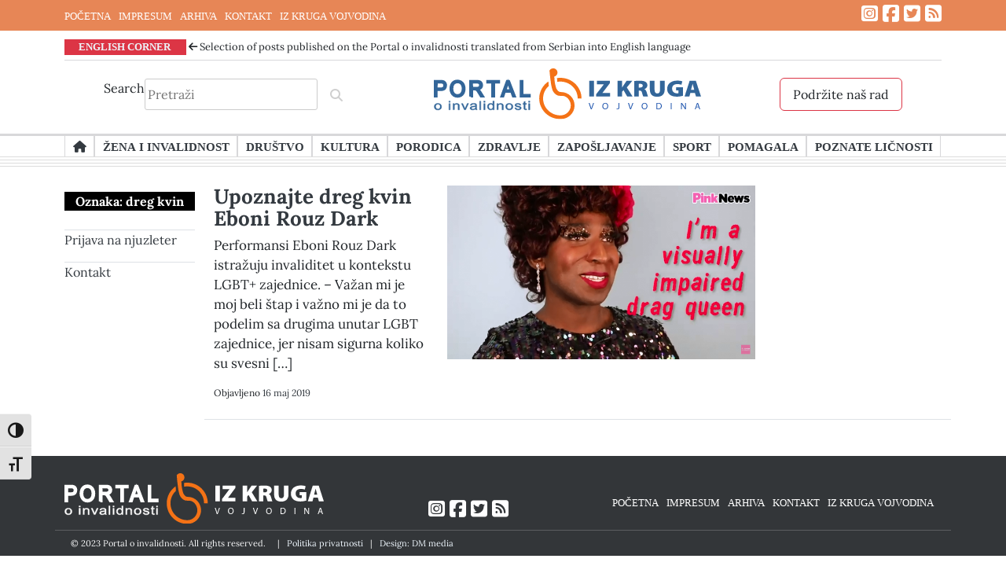

--- FILE ---
content_type: text/html; charset=UTF-8
request_url: https://portaloinvalidnosti.net/tag/dreg-kvin/
body_size: 12341
content:
<!doctype html>
<html lang="sr-RS">
<head>
	<meta charset="UTF-8">
	<meta name="viewport" content="width=device-width, initial-scale=1">
	<link rel="profile" href="https://gmpg.org/xfn/11">
	<script src="https://kit.fontawesome.com/9c85c82968.js" crossorigin="anonymous"></script>
	<script src="https://ajax.googleapis.com/ajax/libs/jquery/3.6.1/jquery.min.js"></script>
	<!-- Google Tag Manager -->
<script>(function(w,d,s,l,i){w[l]=w[l]||[];w[l].push({'gtm.start':
new Date().getTime(),event:'gtm.js'});var f=d.getElementsByTagName(s)[0],
j=d.createElement(s),dl=l!='dataLayer'?'&l='+l:'';j.async=true;j.src=
'https://www.googletagmanager.com/gtm.js?id='+i+dl;f.parentNode.insertBefore(j,f);
})(window,document,'script','dataLayer','GTM-WSBPHB4');gtag('config', 'AW-16492382936');</script>
<!-- End Google Tag Manager -->
<!-- Event snippet for Page view conversion page --> <script> gtag('event', 'conversion', {'send_to': 'AW-16492382936/en-KCNz0j5wZENiVl7g9'}); </script>
	<meta name='robots' content='index, follow, max-image-preview:large, max-snippet:-1, max-video-preview:-1' />
	<style>img:is([sizes="auto" i], [sizes^="auto," i]) { contain-intrinsic-size: 3000px 1500px }</style>
	<!-- Google tag (gtag.js) consent mode dataLayer added by Site Kit -->
<script id="google_gtagjs-js-consent-mode-data-layer">
window.dataLayer = window.dataLayer || [];function gtag(){dataLayer.push(arguments);}
gtag('consent', 'default', {"ad_personalization":"denied","ad_storage":"denied","ad_user_data":"denied","analytics_storage":"denied","functionality_storage":"denied","security_storage":"denied","personalization_storage":"denied","region":["AT","BE","BG","CH","CY","CZ","DE","DK","EE","ES","FI","FR","GB","GR","HR","HU","IE","IS","IT","LI","LT","LU","LV","MT","NL","NO","PL","PT","RO","SE","SI","SK"],"wait_for_update":500});
window._googlesitekitConsentCategoryMap = {"statistics":["analytics_storage"],"marketing":["ad_storage","ad_user_data","ad_personalization"],"functional":["functionality_storage","security_storage"],"preferences":["personalization_storage"]};
window._googlesitekitConsents = {"ad_personalization":"denied","ad_storage":"denied","ad_user_data":"denied","analytics_storage":"denied","functionality_storage":"denied","security_storage":"denied","personalization_storage":"denied","region":["AT","BE","BG","CH","CY","CZ","DE","DK","EE","ES","FI","FR","GB","GR","HR","HU","IE","IS","IT","LI","LT","LU","LV","MT","NL","NO","PL","PT","RO","SE","SI","SK"],"wait_for_update":500};
</script>
<!-- End Google tag (gtag.js) consent mode dataLayer added by Site Kit -->

	<!-- This site is optimized with the Yoast SEO plugin v26.8 - https://yoast.com/product/yoast-seo-wordpress/ -->
	<title>dreg kvin Arhive - Portal o invalidnosti</title>
	<link rel="canonical" href="https://portaloinvalidnosti.net/tag/dreg-kvin/" />
	<meta property="og:locale" content="sr_RS" />
	<meta property="og:type" content="article" />
	<meta property="og:title" content="dreg kvin Arhive - Portal o invalidnosti" />
	<meta property="og:url" content="https://portaloinvalidnosti.net/tag/dreg-kvin/" />
	<meta property="og:site_name" content="Portal o invalidnosti" />
	<meta name="twitter:card" content="summary_large_image" />
	<meta name="twitter:site" content="@KrugInvalidnost" />
	<script type="application/ld+json" class="yoast-schema-graph">{"@context":"https://schema.org","@graph":[{"@type":"CollectionPage","@id":"https://portaloinvalidnosti.net/tag/dreg-kvin/","url":"https://portaloinvalidnosti.net/tag/dreg-kvin/","name":"dreg kvin Arhive - Portal o invalidnosti","isPartOf":{"@id":"https://portaloinvalidnosti.net/#website"},"primaryImageOfPage":{"@id":"https://portaloinvalidnosti.net/tag/dreg-kvin/#primaryimage"},"image":{"@id":"https://portaloinvalidnosti.net/tag/dreg-kvin/#primaryimage"},"thumbnailUrl":"https://portaloinvalidnosti.net/wp-content/uploads/2019/05/Eboni-Rouz.png","breadcrumb":{"@id":"https://portaloinvalidnosti.net/tag/dreg-kvin/#breadcrumb"},"inLanguage":"sr-RS"},{"@type":"ImageObject","inLanguage":"sr-RS","@id":"https://portaloinvalidnosti.net/tag/dreg-kvin/#primaryimage","url":"https://portaloinvalidnosti.net/wp-content/uploads/2019/05/Eboni-Rouz.png","contentUrl":"https://portaloinvalidnosti.net/wp-content/uploads/2019/05/Eboni-Rouz.png","width":656,"height":369},{"@type":"BreadcrumbList","@id":"https://portaloinvalidnosti.net/tag/dreg-kvin/#breadcrumb","itemListElement":[{"@type":"ListItem","position":1,"name":"Početna","item":"https://portaloinvalidnosti.net/"},{"@type":"ListItem","position":2,"name":"dreg kvin"}]},{"@type":"WebSite","@id":"https://portaloinvalidnosti.net/#website","url":"https://portaloinvalidnosti.net/","name":"Portal o invalidnosti","description":"Portal organizacije Iz Kruga Vojvodina...","publisher":{"@id":"https://portaloinvalidnosti.net/#organization"},"potentialAction":[{"@type":"SearchAction","target":{"@type":"EntryPoint","urlTemplate":"https://portaloinvalidnosti.net/?s={search_term_string}"},"query-input":{"@type":"PropertyValueSpecification","valueRequired":true,"valueName":"search_term_string"}}],"inLanguage":"sr-RS"},{"@type":"Organization","@id":"https://portaloinvalidnosti.net/#organization","name":"Izdavač: Portala o invalidnosti je …IZ KRUGA – VOJVODINA, organizacija za podršku ženama sa invaliditetom","url":"https://portaloinvalidnosti.net/","logo":{"@type":"ImageObject","inLanguage":"sr-RS","@id":"https://portaloinvalidnosti.net/#/schema/logo/image/","url":"https://portaloinvalidnosti.net/wp-content/uploads/2023/03/logo.jpg","contentUrl":"https://portaloinvalidnosti.net/wp-content/uploads/2023/03/logo.jpg","width":134,"height":163,"caption":"Izdavač: Portala o invalidnosti je …IZ KRUGA – VOJVODINA, organizacija za podršku ženama sa invaliditetom"},"image":{"@id":"https://portaloinvalidnosti.net/#/schema/logo/image/"},"sameAs":["https://www.facebook.com/portal.oinvalidnosti/","https://x.com/KrugInvalidnost"]}]}</script>
	<!-- / Yoast SEO plugin. -->


<link rel='dns-prefetch' href='//www.googletagmanager.com' />
<link rel="alternate" type="application/rss+xml" title="Portal o invalidnosti &raquo; dovod" href="https://portaloinvalidnosti.net/feed/" />
<link rel="alternate" type="application/rss+xml" title="Portal o invalidnosti &raquo; dovod komentara" href="https://portaloinvalidnosti.net/comments/feed/" />
<link rel="alternate" type="application/rss+xml" title="Portal o invalidnosti &raquo; dovod oznake dreg kvin" href="https://portaloinvalidnosti.net/tag/dreg-kvin/feed/" />
<script>
window._wpemojiSettings = {"baseUrl":"https:\/\/s.w.org\/images\/core\/emoji\/16.0.1\/72x72\/","ext":".png","svgUrl":"https:\/\/s.w.org\/images\/core\/emoji\/16.0.1\/svg\/","svgExt":".svg","source":{"concatemoji":"https:\/\/portaloinvalidnosti.net\/wp-includes\/js\/wp-emoji-release.min.js?ver=6.8.3"}};
/*! This file is auto-generated */
!function(s,n){var o,i,e;function c(e){try{var t={supportTests:e,timestamp:(new Date).valueOf()};sessionStorage.setItem(o,JSON.stringify(t))}catch(e){}}function p(e,t,n){e.clearRect(0,0,e.canvas.width,e.canvas.height),e.fillText(t,0,0);var t=new Uint32Array(e.getImageData(0,0,e.canvas.width,e.canvas.height).data),a=(e.clearRect(0,0,e.canvas.width,e.canvas.height),e.fillText(n,0,0),new Uint32Array(e.getImageData(0,0,e.canvas.width,e.canvas.height).data));return t.every(function(e,t){return e===a[t]})}function u(e,t){e.clearRect(0,0,e.canvas.width,e.canvas.height),e.fillText(t,0,0);for(var n=e.getImageData(16,16,1,1),a=0;a<n.data.length;a++)if(0!==n.data[a])return!1;return!0}function f(e,t,n,a){switch(t){case"flag":return n(e,"\ud83c\udff3\ufe0f\u200d\u26a7\ufe0f","\ud83c\udff3\ufe0f\u200b\u26a7\ufe0f")?!1:!n(e,"\ud83c\udde8\ud83c\uddf6","\ud83c\udde8\u200b\ud83c\uddf6")&&!n(e,"\ud83c\udff4\udb40\udc67\udb40\udc62\udb40\udc65\udb40\udc6e\udb40\udc67\udb40\udc7f","\ud83c\udff4\u200b\udb40\udc67\u200b\udb40\udc62\u200b\udb40\udc65\u200b\udb40\udc6e\u200b\udb40\udc67\u200b\udb40\udc7f");case"emoji":return!a(e,"\ud83e\udedf")}return!1}function g(e,t,n,a){var r="undefined"!=typeof WorkerGlobalScope&&self instanceof WorkerGlobalScope?new OffscreenCanvas(300,150):s.createElement("canvas"),o=r.getContext("2d",{willReadFrequently:!0}),i=(o.textBaseline="top",o.font="600 32px Arial",{});return e.forEach(function(e){i[e]=t(o,e,n,a)}),i}function t(e){var t=s.createElement("script");t.src=e,t.defer=!0,s.head.appendChild(t)}"undefined"!=typeof Promise&&(o="wpEmojiSettingsSupports",i=["flag","emoji"],n.supports={everything:!0,everythingExceptFlag:!0},e=new Promise(function(e){s.addEventListener("DOMContentLoaded",e,{once:!0})}),new Promise(function(t){var n=function(){try{var e=JSON.parse(sessionStorage.getItem(o));if("object"==typeof e&&"number"==typeof e.timestamp&&(new Date).valueOf()<e.timestamp+604800&&"object"==typeof e.supportTests)return e.supportTests}catch(e){}return null}();if(!n){if("undefined"!=typeof Worker&&"undefined"!=typeof OffscreenCanvas&&"undefined"!=typeof URL&&URL.createObjectURL&&"undefined"!=typeof Blob)try{var e="postMessage("+g.toString()+"("+[JSON.stringify(i),f.toString(),p.toString(),u.toString()].join(",")+"));",a=new Blob([e],{type:"text/javascript"}),r=new Worker(URL.createObjectURL(a),{name:"wpTestEmojiSupports"});return void(r.onmessage=function(e){c(n=e.data),r.terminate(),t(n)})}catch(e){}c(n=g(i,f,p,u))}t(n)}).then(function(e){for(var t in e)n.supports[t]=e[t],n.supports.everything=n.supports.everything&&n.supports[t],"flag"!==t&&(n.supports.everythingExceptFlag=n.supports.everythingExceptFlag&&n.supports[t]);n.supports.everythingExceptFlag=n.supports.everythingExceptFlag&&!n.supports.flag,n.DOMReady=!1,n.readyCallback=function(){n.DOMReady=!0}}).then(function(){return e}).then(function(){var e;n.supports.everything||(n.readyCallback(),(e=n.source||{}).concatemoji?t(e.concatemoji):e.wpemoji&&e.twemoji&&(t(e.twemoji),t(e.wpemoji)))}))}((window,document),window._wpemojiSettings);
</script>
<style id='wp-emoji-styles-inline-css'>

	img.wp-smiley, img.emoji {
		display: inline !important;
		border: none !important;
		box-shadow: none !important;
		height: 1em !important;
		width: 1em !important;
		margin: 0 0.07em !important;
		vertical-align: -0.1em !important;
		background: none !important;
		padding: 0 !important;
	}
</style>
<link rel='stylesheet' id='wp-block-library-css' href='https://portaloinvalidnosti.net/wp-includes/css/dist/block-library/style.min.css?ver=6.8.3' media='all' />
<style id='classic-theme-styles-inline-css'>
/*! This file is auto-generated */
.wp-block-button__link{color:#fff;background-color:#32373c;border-radius:9999px;box-shadow:none;text-decoration:none;padding:calc(.667em + 2px) calc(1.333em + 2px);font-size:1.125em}.wp-block-file__button{background:#32373c;color:#fff;text-decoration:none}
</style>
<link rel='stylesheet' id='spiffycal-styles-css' href='https://portaloinvalidnosti.net/wp-content/plugins/spiffy-calendar/styles/default.css?ver=1765484182' media='all' />
<style id='global-styles-inline-css'>
:root{--wp--preset--aspect-ratio--square: 1;--wp--preset--aspect-ratio--4-3: 4/3;--wp--preset--aspect-ratio--3-4: 3/4;--wp--preset--aspect-ratio--3-2: 3/2;--wp--preset--aspect-ratio--2-3: 2/3;--wp--preset--aspect-ratio--16-9: 16/9;--wp--preset--aspect-ratio--9-16: 9/16;--wp--preset--color--black: #000000;--wp--preset--color--cyan-bluish-gray: #abb8c3;--wp--preset--color--white: #ffffff;--wp--preset--color--pale-pink: #f78da7;--wp--preset--color--vivid-red: #cf2e2e;--wp--preset--color--luminous-vivid-orange: #ff6900;--wp--preset--color--luminous-vivid-amber: #fcb900;--wp--preset--color--light-green-cyan: #7bdcb5;--wp--preset--color--vivid-green-cyan: #00d084;--wp--preset--color--pale-cyan-blue: #8ed1fc;--wp--preset--color--vivid-cyan-blue: #0693e3;--wp--preset--color--vivid-purple: #9b51e0;--wp--preset--gradient--vivid-cyan-blue-to-vivid-purple: linear-gradient(135deg,rgba(6,147,227,1) 0%,rgb(155,81,224) 100%);--wp--preset--gradient--light-green-cyan-to-vivid-green-cyan: linear-gradient(135deg,rgb(122,220,180) 0%,rgb(0,208,130) 100%);--wp--preset--gradient--luminous-vivid-amber-to-luminous-vivid-orange: linear-gradient(135deg,rgba(252,185,0,1) 0%,rgba(255,105,0,1) 100%);--wp--preset--gradient--luminous-vivid-orange-to-vivid-red: linear-gradient(135deg,rgba(255,105,0,1) 0%,rgb(207,46,46) 100%);--wp--preset--gradient--very-light-gray-to-cyan-bluish-gray: linear-gradient(135deg,rgb(238,238,238) 0%,rgb(169,184,195) 100%);--wp--preset--gradient--cool-to-warm-spectrum: linear-gradient(135deg,rgb(74,234,220) 0%,rgb(151,120,209) 20%,rgb(207,42,186) 40%,rgb(238,44,130) 60%,rgb(251,105,98) 80%,rgb(254,248,76) 100%);--wp--preset--gradient--blush-light-purple: linear-gradient(135deg,rgb(255,206,236) 0%,rgb(152,150,240) 100%);--wp--preset--gradient--blush-bordeaux: linear-gradient(135deg,rgb(254,205,165) 0%,rgb(254,45,45) 50%,rgb(107,0,62) 100%);--wp--preset--gradient--luminous-dusk: linear-gradient(135deg,rgb(255,203,112) 0%,rgb(199,81,192) 50%,rgb(65,88,208) 100%);--wp--preset--gradient--pale-ocean: linear-gradient(135deg,rgb(255,245,203) 0%,rgb(182,227,212) 50%,rgb(51,167,181) 100%);--wp--preset--gradient--electric-grass: linear-gradient(135deg,rgb(202,248,128) 0%,rgb(113,206,126) 100%);--wp--preset--gradient--midnight: linear-gradient(135deg,rgb(2,3,129) 0%,rgb(40,116,252) 100%);--wp--preset--font-size--small: 13px;--wp--preset--font-size--medium: 20px;--wp--preset--font-size--large: 36px;--wp--preset--font-size--x-large: 42px;--wp--preset--spacing--20: 0.44rem;--wp--preset--spacing--30: 0.67rem;--wp--preset--spacing--40: 1rem;--wp--preset--spacing--50: 1.5rem;--wp--preset--spacing--60: 2.25rem;--wp--preset--spacing--70: 3.38rem;--wp--preset--spacing--80: 5.06rem;--wp--preset--shadow--natural: 6px 6px 9px rgba(0, 0, 0, 0.2);--wp--preset--shadow--deep: 12px 12px 50px rgba(0, 0, 0, 0.4);--wp--preset--shadow--sharp: 6px 6px 0px rgba(0, 0, 0, 0.2);--wp--preset--shadow--outlined: 6px 6px 0px -3px rgba(255, 255, 255, 1), 6px 6px rgba(0, 0, 0, 1);--wp--preset--shadow--crisp: 6px 6px 0px rgba(0, 0, 0, 1);}:where(.is-layout-flex){gap: 0.5em;}:where(.is-layout-grid){gap: 0.5em;}body .is-layout-flex{display: flex;}.is-layout-flex{flex-wrap: wrap;align-items: center;}.is-layout-flex > :is(*, div){margin: 0;}body .is-layout-grid{display: grid;}.is-layout-grid > :is(*, div){margin: 0;}:where(.wp-block-columns.is-layout-flex){gap: 2em;}:where(.wp-block-columns.is-layout-grid){gap: 2em;}:where(.wp-block-post-template.is-layout-flex){gap: 1.25em;}:where(.wp-block-post-template.is-layout-grid){gap: 1.25em;}.has-black-color{color: var(--wp--preset--color--black) !important;}.has-cyan-bluish-gray-color{color: var(--wp--preset--color--cyan-bluish-gray) !important;}.has-white-color{color: var(--wp--preset--color--white) !important;}.has-pale-pink-color{color: var(--wp--preset--color--pale-pink) !important;}.has-vivid-red-color{color: var(--wp--preset--color--vivid-red) !important;}.has-luminous-vivid-orange-color{color: var(--wp--preset--color--luminous-vivid-orange) !important;}.has-luminous-vivid-amber-color{color: var(--wp--preset--color--luminous-vivid-amber) !important;}.has-light-green-cyan-color{color: var(--wp--preset--color--light-green-cyan) !important;}.has-vivid-green-cyan-color{color: var(--wp--preset--color--vivid-green-cyan) !important;}.has-pale-cyan-blue-color{color: var(--wp--preset--color--pale-cyan-blue) !important;}.has-vivid-cyan-blue-color{color: var(--wp--preset--color--vivid-cyan-blue) !important;}.has-vivid-purple-color{color: var(--wp--preset--color--vivid-purple) !important;}.has-black-background-color{background-color: var(--wp--preset--color--black) !important;}.has-cyan-bluish-gray-background-color{background-color: var(--wp--preset--color--cyan-bluish-gray) !important;}.has-white-background-color{background-color: var(--wp--preset--color--white) !important;}.has-pale-pink-background-color{background-color: var(--wp--preset--color--pale-pink) !important;}.has-vivid-red-background-color{background-color: var(--wp--preset--color--vivid-red) !important;}.has-luminous-vivid-orange-background-color{background-color: var(--wp--preset--color--luminous-vivid-orange) !important;}.has-luminous-vivid-amber-background-color{background-color: var(--wp--preset--color--luminous-vivid-amber) !important;}.has-light-green-cyan-background-color{background-color: var(--wp--preset--color--light-green-cyan) !important;}.has-vivid-green-cyan-background-color{background-color: var(--wp--preset--color--vivid-green-cyan) !important;}.has-pale-cyan-blue-background-color{background-color: var(--wp--preset--color--pale-cyan-blue) !important;}.has-vivid-cyan-blue-background-color{background-color: var(--wp--preset--color--vivid-cyan-blue) !important;}.has-vivid-purple-background-color{background-color: var(--wp--preset--color--vivid-purple) !important;}.has-black-border-color{border-color: var(--wp--preset--color--black) !important;}.has-cyan-bluish-gray-border-color{border-color: var(--wp--preset--color--cyan-bluish-gray) !important;}.has-white-border-color{border-color: var(--wp--preset--color--white) !important;}.has-pale-pink-border-color{border-color: var(--wp--preset--color--pale-pink) !important;}.has-vivid-red-border-color{border-color: var(--wp--preset--color--vivid-red) !important;}.has-luminous-vivid-orange-border-color{border-color: var(--wp--preset--color--luminous-vivid-orange) !important;}.has-luminous-vivid-amber-border-color{border-color: var(--wp--preset--color--luminous-vivid-amber) !important;}.has-light-green-cyan-border-color{border-color: var(--wp--preset--color--light-green-cyan) !important;}.has-vivid-green-cyan-border-color{border-color: var(--wp--preset--color--vivid-green-cyan) !important;}.has-pale-cyan-blue-border-color{border-color: var(--wp--preset--color--pale-cyan-blue) !important;}.has-vivid-cyan-blue-border-color{border-color: var(--wp--preset--color--vivid-cyan-blue) !important;}.has-vivid-purple-border-color{border-color: var(--wp--preset--color--vivid-purple) !important;}.has-vivid-cyan-blue-to-vivid-purple-gradient-background{background: var(--wp--preset--gradient--vivid-cyan-blue-to-vivid-purple) !important;}.has-light-green-cyan-to-vivid-green-cyan-gradient-background{background: var(--wp--preset--gradient--light-green-cyan-to-vivid-green-cyan) !important;}.has-luminous-vivid-amber-to-luminous-vivid-orange-gradient-background{background: var(--wp--preset--gradient--luminous-vivid-amber-to-luminous-vivid-orange) !important;}.has-luminous-vivid-orange-to-vivid-red-gradient-background{background: var(--wp--preset--gradient--luminous-vivid-orange-to-vivid-red) !important;}.has-very-light-gray-to-cyan-bluish-gray-gradient-background{background: var(--wp--preset--gradient--very-light-gray-to-cyan-bluish-gray) !important;}.has-cool-to-warm-spectrum-gradient-background{background: var(--wp--preset--gradient--cool-to-warm-spectrum) !important;}.has-blush-light-purple-gradient-background{background: var(--wp--preset--gradient--blush-light-purple) !important;}.has-blush-bordeaux-gradient-background{background: var(--wp--preset--gradient--blush-bordeaux) !important;}.has-luminous-dusk-gradient-background{background: var(--wp--preset--gradient--luminous-dusk) !important;}.has-pale-ocean-gradient-background{background: var(--wp--preset--gradient--pale-ocean) !important;}.has-electric-grass-gradient-background{background: var(--wp--preset--gradient--electric-grass) !important;}.has-midnight-gradient-background{background: var(--wp--preset--gradient--midnight) !important;}.has-small-font-size{font-size: var(--wp--preset--font-size--small) !important;}.has-medium-font-size{font-size: var(--wp--preset--font-size--medium) !important;}.has-large-font-size{font-size: var(--wp--preset--font-size--large) !important;}.has-x-large-font-size{font-size: var(--wp--preset--font-size--x-large) !important;}
:where(.wp-block-post-template.is-layout-flex){gap: 1.25em;}:where(.wp-block-post-template.is-layout-grid){gap: 1.25em;}
:where(.wp-block-columns.is-layout-flex){gap: 2em;}:where(.wp-block-columns.is-layout-grid){gap: 2em;}
:root :where(.wp-block-pullquote){font-size: 1.5em;line-height: 1.6;}
</style>
<link rel='stylesheet' id='contact-form-7-css' href='https://portaloinvalidnosti.net/wp-content/plugins/contact-form-7/includes/css/styles.css?ver=6.1.4' media='all' />
<link rel='stylesheet' id='wpsm_counter-font-awesome-front-css' href='https://portaloinvalidnosti.net/wp-content/plugins/counter-number-showcase/assets/css/font-awesome/css/font-awesome.min.css?ver=6.8.3' media='all' />
<link rel='stylesheet' id='wpsm_counter_bootstrap-front-css' href='https://portaloinvalidnosti.net/wp-content/plugins/counter-number-showcase/assets/css/bootstrap-front.css?ver=6.8.3' media='all' />
<link rel='stylesheet' id='wpsm_counter_column-css' href='https://portaloinvalidnosti.net/wp-content/plugins/counter-number-showcase/assets/css/counter-column.css?ver=6.8.3' media='all' />
<link rel='stylesheet' id='style-rtl-1-css' href='https://portaloinvalidnosti.net/wp-content/themes/dmmedia/style-rtl.css?ver=1661247600' media='all' />
<link rel='stylesheet' id='style-2-css' href='https://portaloinvalidnosti.net/wp-content/themes/dmmedia/style.css?ver=1678800529' media='all' />
<link rel='stylesheet' id='woocommerce-3-css' href='https://portaloinvalidnosti.net/wp-content/themes/dmmedia/woocommerce.css?ver=1671667008' media='all' />
<link rel='stylesheet' id='spiffycal_editor_styles-css' href='https://portaloinvalidnosti.net/wp-content/plugins/spiffy-calendar/styles/editor.css?ver=1765484182' media='all' />
<link rel='stylesheet' id='ui-font-css' href='https://portaloinvalidnosti.net/wp-content/plugins/wp-accessibility/toolbar/fonts/css/a11y-toolbar.css?ver=2.3.1' media='all' />
<link rel='stylesheet' id='wpa-toolbar-css' href='https://portaloinvalidnosti.net/wp-content/plugins/wp-accessibility/toolbar/css/a11y.css?ver=2.3.1' media='all' />
<link rel='stylesheet' id='ui-fontsize.css-css' href='https://portaloinvalidnosti.net/wp-content/plugins/wp-accessibility/toolbar/css/a11y-fontsize.css?ver=2.3.1' media='all' />
<style id='ui-fontsize.css-inline-css'>
html { --wpa-font-size: clamp( 24px, 1.5rem, 36px ); --wpa-h1-size : clamp( 48px, 3rem, 72px ); --wpa-h2-size : clamp( 40px, 2.5rem, 60px ); --wpa-h3-size : clamp( 32px, 2rem, 48px ); --wpa-h4-size : clamp( 28px, 1.75rem, 42px ); --wpa-sub-list-size: 1.1em; --wpa-sub-sub-list-size: 1em; } 
</style>
<link rel='stylesheet' id='wpa-style-css' href='https://portaloinvalidnosti.net/wp-content/plugins/wp-accessibility/css/wpa-style.css?ver=2.3.1' media='all' />
<style id='wpa-style-inline-css'>

		:focus { outline: 2px solid#233c7f!important; outline-offset: 2px !important; }
		:root { --admin-bar-top : 7px; }
</style>
<link rel='stylesheet' id='wp-components-css' href='https://portaloinvalidnosti.net/wp-includes/css/dist/components/style.min.css?ver=6.8.3' media='all' />
<link rel='stylesheet' id='godaddy-styles-css' href='https://portaloinvalidnosti.net/wp-content/mu-plugins/vendor/wpex/godaddy-launch/includes/Dependencies/GoDaddy/Styles/build/latest.css?ver=2.0.2' media='all' />
<link rel='stylesheet' id='dmmedia-style-css' href='https://portaloinvalidnosti.net/wp-content/themes/dmmedia/style.css?ver=1.0.0' media='all' />
<link rel='stylesheet' id='slick-css-css' href='https://portaloinvalidnosti.net/wp-content/themes/dmmedia/slick/slick.css' media='all' />
<link rel='stylesheet' id='slick-theme-css-css' href='https://portaloinvalidnosti.net/wp-content/themes/dmmedia/slick/slick-theme.css' media='all' />
<link rel='stylesheet' id='slick-css' href='https://portaloinvalidnosti.net/wp-content/themes/dmmedia/slick/slick.min.js?ver=1' media='all' />
<link rel='stylesheet' id='bootstrap_css-css' href='https://portaloinvalidnosti.net/wp-content/themes/dmmedia/sass/bootstrap/bootstrap.min.css' media='all' />
<link rel='stylesheet' id='dmmedia-navigation-css' href='https://portaloinvalidnosti.net/wp-content/themes/dmmedia/js/navigation.js?ver=1.0.0' media='1' />
<script src="https://portaloinvalidnosti.net/wp-includes/js/jquery/jquery.min.js?ver=3.7.1" id="jquery-core-js"></script>
<script src="https://portaloinvalidnosti.net/wp-includes/js/jquery/jquery-migrate.min.js?ver=3.4.1" id="jquery-migrate-js"></script>
<script src="https://portaloinvalidnosti.net/wp-content/themes/dmmedia/slick/slick.css?ver=1" id="slick-css-js"></script>
<script src="https://portaloinvalidnosti.net/wp-content/themes/dmmedia/slick/slick-theme.css?ver=1" id="slick-theme-css-js"></script>
<script src="https://portaloinvalidnosti.net/wp-content/themes/dmmedia/slick/slick.min.js?ver=1" id="slick-js"></script>

<!-- Google tag (gtag.js) snippet added by Site Kit -->
<!-- Google Analytics snippet added by Site Kit -->
<script src="https://www.googletagmanager.com/gtag/js?id=G-MZDW8CEK1Z" id="google_gtagjs-js" async></script>
<script id="google_gtagjs-js-after">
window.dataLayer = window.dataLayer || [];function gtag(){dataLayer.push(arguments);}
gtag("set","linker",{"domains":["portaloinvalidnosti.net"]});
gtag("js", new Date());
gtag("set", "developer_id.dZTNiMT", true);
gtag("config", "G-MZDW8CEK1Z");
</script>
<link rel="https://api.w.org/" href="https://portaloinvalidnosti.net/wp-json/" /><link rel="alternate" title="JSON" type="application/json" href="https://portaloinvalidnosti.net/wp-json/wp/v2/tags/1909" /><link rel="EditURI" type="application/rsd+xml" title="RSD" href="https://portaloinvalidnosti.net/xmlrpc.php?rsd" />
<meta name="generator" content="WordPress 6.8.3" />
<meta name="generator" content="Site Kit by Google 1.171.0" /><script type='text/javascript' data-cfasync='false'>var _mmunch = {'front': false, 'page': false, 'post': false, 'category': false, 'author': false, 'search': false, 'attachment': false, 'tag': false};_mmunch['tag'] = true;</script><script data-cfasync="false" src="//a.mailmunch.co/app/v1/site.js" id="mailmunch-script" data-plugin="mc_mm" data-mailmunch-site-id="209423" async></script><meta name="generator" content="performance-lab 4.0.1; plugins: ">

<!-- Google AdSense meta tags added by Site Kit -->
<meta name="google-adsense-platform-account" content="ca-host-pub-2644536267352236">
<meta name="google-adsense-platform-domain" content="sitekit.withgoogle.com">
<!-- End Google AdSense meta tags added by Site Kit -->
<link rel="icon" href="https://portaloinvalidnosti.net/wp-content/uploads/2023/01/cropped-favicon-32x32.png" sizes="32x32" />
<link rel="icon" href="https://portaloinvalidnosti.net/wp-content/uploads/2023/01/cropped-favicon-192x192.png" sizes="192x192" />
<link rel="apple-touch-icon" href="https://portaloinvalidnosti.net/wp-content/uploads/2023/01/cropped-favicon-180x180.png" />
<meta name="msapplication-TileImage" content="https://portaloinvalidnosti.net/wp-content/uploads/2023/01/cropped-favicon-270x270.png" />
		<style id="wp-custom-css">
			@media only screen and (max-width: 992px) {
	a.list-group-item.list-group-item-action {
		font-size: 12px;
		margin-left:9px;
	} 
	p.section-english-corner {
		font-size:11px !important;
	}
} 


.navigation li a,
.navigation li a:hover,
.navigation li.active a,
.navigation li.disabled {
    color: #fff;
    text-decoration:none;
}
  
.navigation li {
    display: inline;
}
  
.navigation li a,
.navigation li a:hover,
.navigation li.active a,
.navigation li.disabled {
    background-color: #6FB7E9;
    border-radius: 3px;
    cursor: pointer;
    padding: 12px;
    padding: 0.75rem;
}
  
.navigation li a:hover,
.navigation li.active a {
    background-color: #3C8DC5;
}		</style>
		</head>

<body class="archive tag tag-dreg-kvin tag-1909 wp-theme-dmmedia hfeed no-sidebar">
<!-- Google Tag Manager (noscript) -->
<noscript><iframe src="https://www.googletagmanager.com/ns.html?id=GTM-WSBPHB4"
height="0" width="0" style="display:none;visibility:hidden" title="GTag"></iframe></noscript>
<!-- End Google Tag Manager (noscript) -->

<div id="page" class="site">
	<div class="nadmeni" style="background-color:#e78656; text-color:black;">
<div class="container" style="margin-bottom: -8px;">
	<nav id="site-footer" class="footer-navigation d-none d-sm-block">
		
			<div class="menu-footer-container"><ul id="footer-menu" class="menu"><li id="menu-item-16244" class="menu-item menu-item-type-custom menu-item-object-custom menu-item-16244"><a href="/" data-wpel-link="internal">POČETNA</a></li>
<li id="menu-item-16212" class="menu-item menu-item-type-post_type menu-item-object-page menu-item-16212"><a href="https://portaloinvalidnosti.net/impresum/" data-wpel-link="internal">IMPRESUM</a></li>
<li id="menu-item-16214" class="menu-item menu-item-type-post_type menu-item-object-page menu-item-16214"><a href="https://portaloinvalidnosti.net/arhiva/" data-wpel-link="internal">ARHIVA</a></li>
<li id="menu-item-16247" class="menu-item menu-item-type-post_type menu-item-object-page menu-item-16247"><a href="https://portaloinvalidnosti.net/kontakt/" data-wpel-link="internal">KONTAKT</a></li>
<li id="menu-item-3699" class="menu-item menu-item-type-custom menu-item-object-custom menu-item-3699"><a target="_blank" href="https://izkrugavojvodina.org/" data-wpel-link="external" rel="external noopener noreferrer">IZ KRUGA VOJVODINA</a></li>
</ul></div>		</nav><!-- #footer-navigation -->

		<div class="social">
		<a href="https://www.instagram.com/iz_kruga_vojvodina/" target="_blank" aria-label="Link ka Instagram profilu" data-wpel-link="external" rel="external noopener noreferrer"><i class="fa-brands fa-square-instagram"></i></a>
		<a href="https://www.facebook.com/portal.oinvalidnosti/" target="_blank" aria-label="Link ka Facebook profilu" data-wpel-link="external" rel="external noopener noreferrer"><i class="fa-brands fa-square-facebook"></i></a>
		<a href="https://twitter.com/KrugInvalidnost" target="_blank" aria-label="Link ka Twitter profilu" data-wpel-link="external" rel="external noopener noreferrer"><i class="fa-brands fa-square-twitter"></i></a>
		<a href="/feed/" target="_blank" aria-label="Link ka RSS feed-u" data-wpel-link="internal"><i class="fa-sharp fa-solid fa-square-rss"></i></a>
		</div>

		
		</div>
		</div>

	<div class="container d-none d-sm-block">

	<div class="drugimeni d-none d-sm-block">
	<nav id="site-tranding" class="tranding-navigation">
		<div class="menu-trending-container"><ul id="tranding-menu" class="menu"><li id="menu-item-16216" class="menu-item menu-item-type-taxonomy menu-item-object-category menu-item-16216"><a href="https://portaloinvalidnosti.net/category/english-corner/" data-wpel-link="internal">ENGLISH CORNER</a></li>
</ul></div>			<p class="section-english-corner" style="padding-top: 11px; font-size: 13px;">&nbsp;<i class="fa-sharp fa-solid fa-arrow-left"></i>&nbsp;Selection of posts published on the Portal o invalidnosti translated from Serbian into English language</p>
		</nav><!-- #footer-navigation -->
		</div>


		<div class="logo-flex-wrapper">
  			<div id="one d-none d-sm-block">     
				<div class="row d-none d-sm-block">
				<form class="d-flex d-none d-sm-block" role="search">
					
				<div class="wrap">
    <div id="primary" class="content-area">
        <main id="main" class="site-main" role="main">
        <div class="proba" style="display:none;">
<form method="get" id="searchform1" action="https://portaloinvalidnosti.net/">
    <input type="text" name="s" style="width: 150px;" id="s" placeholder="Pretraži" />
    <input type="hidden" name="search-type" value="posts" />
    <button type="submit" name="submit" id="searchsubmit" value="Pretraga">
    <i class="fa-sharp fa-solid fa-magnifying-glass"></i>
    </button>
</form>
</div>


<form method="get" id="searchform" style="display: flex;" action="https://portaloinvalidnosti.net/">
    <label for="s" class="assistive-text"></label>
    <input type="text" class="field" name="s" id="s" placeholder="Pretraži" />
    <button type="submit" class="submit" name="submit" id="searchsubmit" value="Pretraži" />
    <i class="fa-sharp fa-solid fa-magnifying-glass"></i>
    </button>
</form>
		
        </main><!-- #main -->
    </div><!-- #primary -->
</div><!-- .wrap -->

			</form>		
				</div>
			</div>

  			<div id="two">
				<a href="https://portaloinvalidnosti.net/" rel="home" data-wpel-link="internal"><img src="/wp-content/uploads/2023/01/logo-Portal-o-invalidnosti-mobil.svg" width="340" height="171" alt="Logo organizacije" aria-label="Logo organizacije"></a>
			</div>
  
			<div id="three d-none d-sm-block">

			<div class="list-group" style="border-color: #DC3545;">
				
					<a href="/podrska/" class="list-group-item list-group-item-action" style="border-color: #DC3545;" data-wpel-link="internal">Podržite naš rad</a>

			</div>





			</div>  
		</div>

	<a class="skip-link screen-reader-text" href="#primary">Skip to content</a>

	<header id="masthead" class="site-header d-none d-sm-block">
		<div class="site-branding">
							<!-- <p class="site-title"><a href="https://portaloinvalidnosti.net/" rel="home" data-wpel-link="internal">Portal o invalidnosti</a></p> -->
								<!-- <p class="site-description">Portal organizacije Iz Kruga Vojvodina&#8230;</p> -->
					</div><!-- .site-branding -->
		</div>
		

		<div class="glavnimeni d-none d-sm-block">
			<div class="container">
		<nav id="site-navigation" class="main-navigation">
			<button class="menu-toggle" aria-controls="primary-menu" aria-expanded="false">Primary Menu</button>
			<div class="menu-selection-container"><ul id="primary-menu" class="menu"><li id="menu-item-480" class="menu-item menu-item-type-custom menu-item-object-custom menu-item-home menu-item-480"><a href="https://portaloinvalidnosti.net/" title="Home page button" data-wpel-link="internal"><i class="fa-solid fa-house"></i></a></li>
<li id="menu-item-501" class="menu-item menu-item-type-taxonomy menu-item-object-category menu-item-501"><a href="https://portaloinvalidnosti.net/category/zena-i-invalidnost/" data-wpel-link="internal">Žena i invalidnost</a></li>
<li id="menu-item-585" class="menu-item menu-item-type-taxonomy menu-item-object-category menu-item-585"><a href="https://portaloinvalidnosti.net/category/drustvo/" data-wpel-link="internal">Društvo</a></li>
<li id="menu-item-498" class="menu-item menu-item-type-taxonomy menu-item-object-category menu-item-498"><a href="https://portaloinvalidnosti.net/category/kultura/" data-wpel-link="internal">Kultura</a></li>
<li id="menu-item-586" class="menu-item menu-item-type-taxonomy menu-item-object-category menu-item-586"><a href="https://portaloinvalidnosti.net/category/porodica/" data-wpel-link="internal">Porodica</a></li>
<li id="menu-item-587" class="menu-item menu-item-type-taxonomy menu-item-object-category menu-item-587"><a href="https://portaloinvalidnosti.net/category/zdravlje/" data-wpel-link="internal">Zdravlje</a></li>
<li id="menu-item-739" class="menu-item menu-item-type-taxonomy menu-item-object-category menu-item-739"><a href="https://portaloinvalidnosti.net/category/zaposljavanje/" data-wpel-link="internal">Zapošljavanje</a></li>
<li id="menu-item-584" class="menu-item menu-item-type-taxonomy menu-item-object-category menu-item-584"><a href="https://portaloinvalidnosti.net/category/sport/" data-wpel-link="internal">Sport</a></li>
<li id="menu-item-497" class="menu-item menu-item-type-taxonomy menu-item-object-category menu-item-497"><a href="https://portaloinvalidnosti.net/category/asistivne-tehnologije/" data-wpel-link="internal">Pomagala</a></li>
<li id="menu-item-583" class="menu-item menu-item-type-taxonomy menu-item-object-category menu-item-583"><a href="https://portaloinvalidnosti.net/category/poznate-licnosti/" data-wpel-link="internal">Poznate ličnosti</a></li>
</ul></div>		</nav><!-- #site-navigation -->
		</div>
		</div>

	</header><!-- #masthead -->

	<!-- #mobile-navigation -->
	<div class="d-block d-md-none">
	<div class="wrap mt-2 mb-2">
		<div class="logoi mr-3">
		<a href="https://portaloinvalidnosti.net/" class="mr-3" rel="home" data-wpel-link="internal"><img src="/wp-content/uploads/2023/01/logo-Portal-o-invalidnosti-mobil.svg" width="250"></a>
		</div>
		<div class="logoi2">
		<a href="javascript:void(0);" id="burger" class="burger1" onclick="myFunction()" data-wpel-link="internal">
		<i class="fa fa-bars"></i>
		</a>
		</div>
    </div>
	</div>
<!-- #mobile-navigation -->


<div id="strip-menu">
<div class="glavnimenimobil">
			<div class="container">
		
			<div class="menu-selection-container"><ul id="primary-menu-mobil" class="menu"><li class="menu-item menu-item-type-custom menu-item-object-custom menu-item-home menu-item-480"><a href="https://portaloinvalidnosti.net/" title="Home page button" data-wpel-link="internal"><i class="fa-solid fa-house"></i></a></li>
<li class="menu-item menu-item-type-taxonomy menu-item-object-category menu-item-501"><a href="https://portaloinvalidnosti.net/category/zena-i-invalidnost/" data-wpel-link="internal">Žena i invalidnost</a></li>
<li class="menu-item menu-item-type-taxonomy menu-item-object-category menu-item-585"><a href="https://portaloinvalidnosti.net/category/drustvo/" data-wpel-link="internal">Društvo</a></li>
<li class="menu-item menu-item-type-taxonomy menu-item-object-category menu-item-498"><a href="https://portaloinvalidnosti.net/category/kultura/" data-wpel-link="internal">Kultura</a></li>
<li class="menu-item menu-item-type-taxonomy menu-item-object-category menu-item-586"><a href="https://portaloinvalidnosti.net/category/porodica/" data-wpel-link="internal">Porodica</a></li>
<li class="menu-item menu-item-type-taxonomy menu-item-object-category menu-item-587"><a href="https://portaloinvalidnosti.net/category/zdravlje/" data-wpel-link="internal">Zdravlje</a></li>
<li class="menu-item menu-item-type-taxonomy menu-item-object-category menu-item-739"><a href="https://portaloinvalidnosti.net/category/zaposljavanje/" data-wpel-link="internal">Zapošljavanje</a></li>
<li class="menu-item menu-item-type-taxonomy menu-item-object-category menu-item-584"><a href="https://portaloinvalidnosti.net/category/sport/" data-wpel-link="internal">Sport</a></li>
<li class="menu-item menu-item-type-taxonomy menu-item-object-category menu-item-497"><a href="https://portaloinvalidnosti.net/category/asistivne-tehnologije/" data-wpel-link="internal">Pomagala</a></li>
<li class="menu-item menu-item-type-taxonomy menu-item-object-category menu-item-583"><a href="https://portaloinvalidnosti.net/category/poznate-licnosti/" data-wpel-link="internal">Poznate ličnosti</a></li>
</ul></div>			<div class="mobil-footer d-flex justify-content-evenly">
			<a href="/impresum" data-wpel-link="internal">Impresum</a>
			<a href="/pretplata-i-kontakt/" data-wpel-link="internal">Kontakt</a>
			<a href="/arhiva" data-wpel-link="internal">Arhiva</a>
			</div>

		</div>
		</div>
</div>


<script>
function myFunction() {
  var x = document.getElementById("strip-menu");
  if (x.style.display === "block") {
    x.style.display = "none";
  } else {
    x.style.display = "block";
  }
}
</script>

	<main id="primary" class="site-main">



    <div class="none">
    <svg xmlns="http://www.w3.org/2000/svg" width="100%" height="13" viewBox="0 0 1300 13" preserveAspectRatio="none" stroke="#DCDCDC" stroke-width="1" aria-hidden="true" focusable="false" class="css-4zleql d-sm-none d-md-block"><line x1="0" x2="1300" y1="0.5" y2="0.5"></line><line x1="0" x2="1300" y1="4.5" y2="4.5"></line><line x1="0" x2="1300" y1="8.5" y2="8.5"></line><line x1="0" x2="1300" y1="12.5" y2="12.5"></line></svg>
    </div>

		
			<!-- Section arhiva -->
			<section id="arhiva" class="mt-4 mb-3">
        <div class="container">
            <div class="row">
                <div class="col-md-2 border-left">
           
				<header class="page-header">
				<p class="naslovrubrike mb-4 mt-2">Oznaka: <span>dreg kvin</span></p>			</header><!-- .page-header -->


      <div class="naslovna mt-auto d-none d-sm-block image-post-mobile-none text-left">
                    
                    <div class="vise-sastrane border-top mb-2 border-left">
                                        <p class="sastrane text-left "><a href="/pretplata/" data-wpel-link="internal">Prijava na njuzleter</a></p>
                                    </div>

                        <div class="vise-sastrane border-top mb-2 border-left">
                                        <p class="sastrane text-left "><a href="/kontakt/" data-wpel-link="internal">Kontakt</a></p>
                                    </div>
                                    </div>

                </div><!-- col-md-2 -->
                <div class="col-md-10">

                
                <div class="row">
                <div class="col-md-12">
                        <div class="row mb-3 border-bottom border-left border-right">
						                     
                      

                        
                       
                       
                        <div class="col-md-9 border-right">
                            <div class="row mb-4">
                                <div class="col-sm-12 col-md-12 col-lg-5 order-sm-12 order-lg-1 gridInverseMobile1 d-flex flex-column">
                             


                                    <h2 class="naslovveliki"><a href="https://portaloinvalidnosti.net/2019/05/upoznajte-dreg-kvin-eboni-rouz-dark/" data-wpel-link="internal">Upoznajte dreg kvin Eboni Rouz Dark</a></h2>
                                                        
                             
                             
                                <p class="exclass">Performansi Eboni Rouz Dark istražuju invaliditet u kontekstu LGBT+ zajednice. &#8211; Važan mi je moj beli štap i važno mi je da to podelim sa drugima unutar LGBT zajednice, jer nisam sigurna koliko su svesni [&hellip;]</p>
									<div class="entry-meta mt-auto">
										<span class="posted-on">Objavljeno <a href="https://portaloinvalidnosti.net/2019/05/upoznajte-dreg-kvin-eboni-rouz-dark/" rel="bookmark" data-wpel-link="internal"><time class="entry-date published" datetime="2019-05-16T09:59:17+00:00">16 maj 2019</time><time class="updated" datetime="2019-05-16T10:01:34+00:00">16 maj 2019</time></a></span>									</div>
                                </div>

                                <div class="col-sm-12 col-md-12 col-lg-7 order-sm-1 order-lg-12 gridInverseMobile2 mb-3">
                                
			<a class="post-thumbnail" href="https://portaloinvalidnosti.net/2019/05/upoznajte-dreg-kvin-eboni-rouz-dark/" aria-hidden="true" tabindex="-1" data-wpel-link="internal">
				<img width="656" height="369" src="https://portaloinvalidnosti.net/wp-content/uploads/2019/05/Eboni-Rouz.png" class="attachment-post-thumbnail size-post-thumbnail wp-post-image" alt="Upoznajte dreg kvin Eboni Rouz Dark" decoding="async" fetchpriority="high" srcset="https://portaloinvalidnosti.net/wp-content/uploads/2019/05/Eboni-Rouz.png 656w, https://portaloinvalidnosti.net/wp-content/uploads/2019/05/Eboni-Rouz-442x249.png 442w" sizes="(max-width: 656px) 100vw, 656px" />			</a>

			                                </div>
                             

                             </div><!-- row -->

                        </div><!--col-md-9 -->

                        			   
				
												
						<!-- </div>6 -->

					


							


                        

					
                    
					
					</div><!-- row -->


          <div class="container" style="text-align: center; margin-bottom: 30px; margin-top: 20px; line-height: 50px;">
              					</div>




<!-- 
                     -->

</div><!-- 12 -->

</div><!-- row -->
</div><!-- col-md-10 -->

					
               
            </div><!-- row -->
        </div><!-- container -->
    </section><!-- #Kultura -->









	









	</main><!-- #main -->





<section class="new-head-pretplata-impresum">


<div class="container">
<div class="d-flex justify-content-between align-items-end flex-column-reverse flex-sm-row-reverse">


  <nav id="site-footer" class="footer-navigation">
		
		<div class="menu-footer-container"><ul id="footer-menu" class="menu"><li class="menu-item menu-item-type-custom menu-item-object-custom menu-item-16244"><a href="/" data-wpel-link="internal">POČETNA</a></li>
<li class="menu-item menu-item-type-post_type menu-item-object-page menu-item-16212"><a href="https://portaloinvalidnosti.net/impresum/" data-wpel-link="internal">IMPRESUM</a></li>
<li class="menu-item menu-item-type-post_type menu-item-object-page menu-item-16214"><a href="https://portaloinvalidnosti.net/arhiva/" data-wpel-link="internal">ARHIVA</a></li>
<li class="menu-item menu-item-type-post_type menu-item-object-page menu-item-16247"><a href="https://portaloinvalidnosti.net/kontakt/" data-wpel-link="internal">KONTAKT</a></li>
<li class="menu-item menu-item-type-custom menu-item-object-custom menu-item-3699"><a target="_blank" href="https://izkrugavojvodina.org/" data-wpel-link="external" rel="external noopener noreferrer">IZ KRUGA VOJVODINA</a></li>
</ul></div>	</nav><!-- #footer-navigation -->
	<div class="social">
		<a href="https://www.instagram.com/iz_kruga_vojvodina/" target="_blank" aria-label="Link ka Instagram profilu" data-wpel-link="external" rel="external noopener noreferrer"><i class="fa-brands fa-square-instagram"></i></a>
		<a href="https://www.facebook.com/portal.oinvalidnosti/" target="_blank" aria-label="Link ka Facebook profilu" data-wpel-link="external" rel="external noopener noreferrer"><i class="fa-brands fa-square-facebook"></i></a>
		<a href="https://twitter.com/KrugInvalidnost" target="_blank" aria-label="Link ka Twitter profilu" data-wpel-link="external" rel="external noopener noreferrer"><i class="fa-brands fa-square-twitter"></i></a>
		<a href="/feed/" target="_blank" aria-label="Link ka RSS feed-u" data-wpel-link="internal"><i class="fa-sharp fa-solid fa-square-rss"></i></a>
		</div>

    <div class="logo-top-head-pretplata">
    <a class="logo-head" href="/" data-wpel-link="internal"><img class="logo-head" src="/wp-content/uploads/2022/12/logo-Portal-o-invalidnosti-mobil-white.svg" alt="Logo Portal o invalidnosti" width="500" height="600"></a>
    </div>



  </div>
  



</div>




<div class="container border-top mt-2 border-light" style="--bs-border-opacity: 0.2;">
		<div class="rights text-left text-light p-2 dmmedia">

        © 2023 Portal o invalidnosti. All rights reserved. &nbsp;		
		<span class="vertical-middle money-back text-white c-bw-12">&nbsp; |  &nbsp; <a href="/politika-privatnosti/" style="color:aliceblue; margin-top:20px;" data-wpel-link="internal">Politika privatnosti</a></span>
		<span class="vertical-middle money-back text-white c-bw-12">&nbsp; |  &nbsp; <a href="" style="color:aliceblue; margin-top:20px;" data-wpel-link="internal">Design: DM media</a></span>
		</div>
	</div>
</section><!--new-head pretplata -- -->


<script type="speculationrules">
{"prefetch":[{"source":"document","where":{"and":[{"href_matches":"\/*"},{"not":{"href_matches":["\/wp-*.php","\/wp-admin\/*","\/wp-content\/uploads\/*","\/wp-content\/*","\/wp-content\/plugins\/*","\/wp-content\/themes\/dmmedia\/*","\/*\\?(.+)"]}},{"not":{"selector_matches":"a[rel~=\"nofollow\"]"}},{"not":{"selector_matches":".no-prefetch, .no-prefetch a"}}]},"eagerness":"conservative"}]}
</script>
<script src="https://portaloinvalidnosti.net/wp-includes/js/dist/hooks.min.js?ver=4d63a3d491d11ffd8ac6" id="wp-hooks-js"></script>
<script src="https://portaloinvalidnosti.net/wp-includes/js/dist/i18n.min.js?ver=5e580eb46a90c2b997e6" id="wp-i18n-js"></script>
<script id="wp-i18n-js-after">
wp.i18n.setLocaleData( { 'text direction\u0004ltr': [ 'ltr' ] } );
</script>
<script src="https://portaloinvalidnosti.net/wp-content/plugins/contact-form-7/includes/swv/js/index.js?ver=6.1.4" id="swv-js"></script>
<script id="contact-form-7-js-before">
var wpcf7 = {
    "api": {
        "root": "https:\/\/portaloinvalidnosti.net\/wp-json\/",
        "namespace": "contact-form-7\/v1"
    },
    "cached": 1
};
</script>
<script src="https://portaloinvalidnosti.net/wp-content/plugins/contact-form-7/includes/js/index.js?ver=6.1.4" id="contact-form-7-js"></script>
<script src="https://portaloinvalidnosti.net/wp-content/plugins/counter-number-showcase/assets/js/bootstrap.js?ver=6.8.3" id="wpsm_count_bootstrap-js-front-js"></script>
<script src="https://portaloinvalidnosti.net/wp-content/plugins/counter-number-showcase/assets/js/counter_nscript.js?ver=6.8.3" id="wpsm-new_count_script3-js"></script>
<script src="https://portaloinvalidnosti.net/wp-content/plugins/counter-number-showcase/assets/js/waypoints.min.js?ver=6.8.3" id="wpsm-new_count_waypoints-js"></script>
<script src="https://portaloinvalidnosti.net/wp-content/plugins/counter-number-showcase/assets/js/jquery.counterup.min.js?ver=6.8.3" id="wpsm-new_count_script2-js"></script>
<script id="wpa-toolbar-js-extra">
var wpatb = {"location":"body","is_rtl":"ltr","is_right":"default","responsive":"a11y-non-responsive","contrast":"Toggle High Contrast","grayscale":"Toggle Grayscale","fontsize":"Toggle Font size","custom_location":"standard-location","enable_grayscale":"false","enable_fontsize":"true","enable_contrast":"true"};
var wpa11y = {"path":"https:\/\/portaloinvalidnosti.net\/wp-content\/plugins\/wp-accessibility\/toolbar\/css\/a11y-contrast.css?version=2.3.1"};
</script>
<script src="https://portaloinvalidnosti.net/wp-content/plugins/wp-accessibility/js/wpa-toolbar.min.js?ver=2.3.1" id="wpa-toolbar-js" defer data-wp-strategy="defer"></script>
<script src="https://portaloinvalidnosti.net/wp-content/themes/dmmedia/js/bootstrap.min.js" id="bootstrap_js-js"></script>
<script src="https://portaloinvalidnosti.net/wp-content/themes/dmmedia/js/navigation.js?ver=1.0.0" id="dmmedia-navigation-js"></script>
<script src="https://portaloinvalidnosti.net/wp-content/plugins/google-site-kit/dist/assets/js/googlesitekit-consent-mode-bc2e26cfa69fcd4a8261.js" id="googlesitekit-consent-mode-js"></script>
<script id="wp-accessibility-js-extra">
var wpa = {"skiplinks":{"enabled":false,"output":""},"target":"1","tabindex":"1","underline":{"enabled":false,"target":"a"},"videos":"","dir":"ltr","viewport":"1","lang":"sr-RS","titles":"1","labels":"1","wpalabels":{"s":"Search","author":"Name","email":"Email","url":"Website","comment":"Comment"},"alt":"","altSelector":".hentry img[alt]:not([alt=\"\"]), .comment-content img[alt]:not([alt=\"\"]), #content img[alt]:not([alt=\"\"]),.entry-content img[alt]:not([alt=\"\"])","current":"","errors":"","tracking":"1","ajaxurl":"https:\/\/portaloinvalidnosti.net\/wp-admin\/admin-ajax.php","security":"ac8575cd95","action":"wpa_stats_action","url":"https:\/\/portaloinvalidnosti.net\/tag\/dreg-kvin\/","post_id":"","continue":"","pause":"Pause video","play":"Play video","restUrl":"https:\/\/portaloinvalidnosti.net\/wp-json\/wp\/v2\/media","ldType":"button","ldHome":"https:\/\/portaloinvalidnosti.net","ldText":"<span class=\"dashicons dashicons-media-text\" aria-hidden=\"true\"><\/span><span class=\"screen-reader\">Long Description<\/span>"};
</script>
<script src="https://portaloinvalidnosti.net/wp-content/plugins/wp-accessibility/js/wp-accessibility.min.js?ver=2.3.1" id="wp-accessibility-js" defer data-wp-strategy="defer"></script>
		<script>'undefined'=== typeof _trfq || (window._trfq = []);'undefined'=== typeof _trfd && (window._trfd=[]),
                _trfd.push({'tccl.baseHost':'secureserver.net'}),
                _trfd.push({'ap':'wpaas_v2'},
                    {'server':'5571c081ce11'},
                    {'pod':'c25-prod-p3-us-west-2'},
                                        {'xid':'2750019'},
                    {'wp':'6.8.3'},
                    {'php':'8.2.30'},
                    {'loggedin':'0'},
                    {'cdn':'1'},
                    {'builder':'wp-block-editor'},
                    {'theme':'dmmedia'},
                    {'wds':'0'},
                    {'wp_alloptions_count':'807'},
                    {'wp_alloptions_bytes':'511745'},
                    {'gdl_coming_soon_page':'0'}
                    , {'appid':'746805'}                 );
            var trafficScript = document.createElement('script'); trafficScript.src = 'https://img1.wsimg.com/signals/js/clients/scc-c2/scc-c2.min.js'; window.document.head.appendChild(trafficScript);</script>
		<script>window.addEventListener('click', function (elem) { var _elem$target, _elem$target$dataset, _window, _window$_trfq; return (elem === null || elem === void 0 ? void 0 : (_elem$target = elem.target) === null || _elem$target === void 0 ? void 0 : (_elem$target$dataset = _elem$target.dataset) === null || _elem$target$dataset === void 0 ? void 0 : _elem$target$dataset.eid) && ((_window = window) === null || _window === void 0 ? void 0 : (_window$_trfq = _window._trfq) === null || _window$_trfq === void 0 ? void 0 : _window$_trfq.push(["cmdLogEvent", "click", elem.target.dataset.eid]));});</script>
		<script src='https://img1.wsimg.com/traffic-assets/js/tccl-tti.min.js' onload="window.tti.calculateTTI()"></script>
		
</body>
</html>
